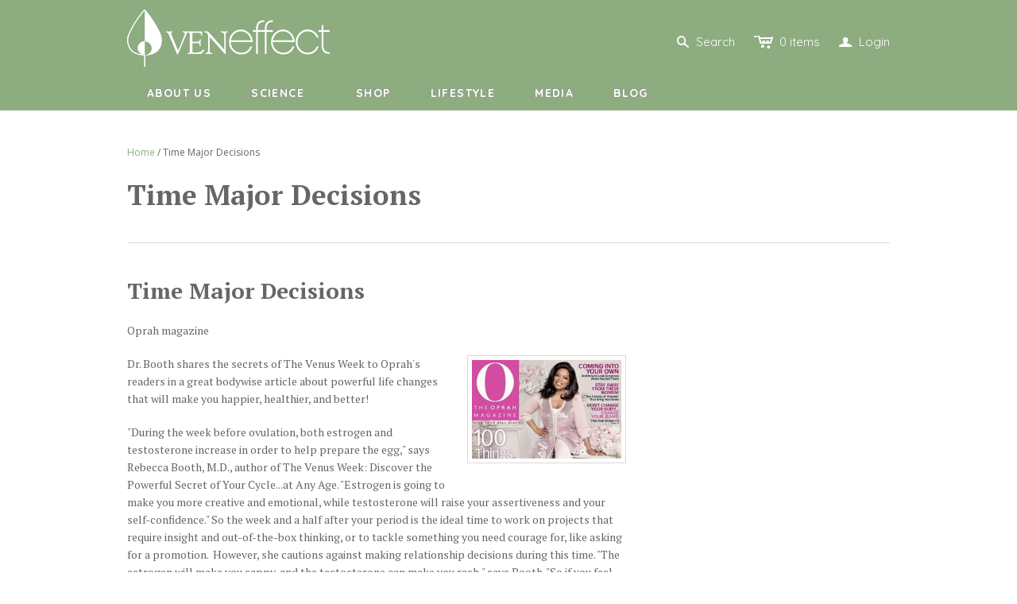

--- FILE ---
content_type: text/css
request_url: https://www.veneffect.com/cdn/shop/t/19/assets/custom.css?v=131684080961389870811700102528
body_size: 7483
content:
.content-area{
	max-width: 990px;
}

/*header*/

.header-top{
	background-color: #8dac80;
}

.main-header-wrap .main-header .store-title{
	padding: 12px 0 11px;
}

.main-header-wrap .main-header .tools > a, .main-header-wrap .main-header .tools > div{
	color: white;
	font: 400 15px/22px 'Quicksand', helvetica;
}

.main-header-wrap .main-header .tools > a:hover, .main-header-wrap .main-header .tools > div:hover{
	color: white;
}

.main-header-wrap .main-header .tools > a:hover label, .main-header-wrap .main-header .tools > div:hover label{
	border-bottom: 1px solid white;
}

.main-header-wrap .main-header .tools .search .icon{
	top: 10px;
}

.main-header-wrap .main-header .tools .mini-cart-wrap .icon{
	top: 7px;
}

.main-header-wrap .main-header .tools .account-options .icon{
	top: 10px;
}


.main-header nav{
	border: 0;
}

.main-header nav.full .nav-item > .label{
	padding: 8px 25px;
	font: bold 14px/28px "Quicksand",helvetica;
	color: #fff;
	text-shadow: -1px -1px 2px rgba(150, 150, 150, 1);
	text-transform:uppercase;
}

.main-header nav.full .nav-item > .label:before{
	top: 8px;
	bottom: 8px;
}

.main-header nav.full .nav-item .dropdown-wrap .dropdown-item a {
		font: bold 14px/25px "Quicksand",helvetica;
	color: #8dac80;padding:5px 16px}

.main-header nav.full .nav-item .dropdown-wrap .dropdown-item a .label, .main-header nav.full .nav-item .dropdown-wrap .dropdown-item a .icon
{color: #8dac80; background-color:#fff;}

.custom-menu-logo {float: right;border: 1px solid #ebebeb; padding:5px;
    height: 137px;
    width: 143px;}

.custom-menu-logo img { display:block; width:100%; height:100%; }

nav.compact .nav-item.active{
	background-color: #8dac80;
}

.mobile-dropdown .list.primary{
	background-color: #8dac80;
	border-top:2px solid #ffffff;
	padding: 0;
}

.mobile-dropdown .list.primary > .first{
	padding-top: 0;
}

.mobile-dropdown .list .list-item:hover{
	background-color: #b4cd95;
}

.mobile-dropdown .list .list-item a{
	font-weight: bold;
	opacity: 1
}



/*content*/
.template-list-collections .content{
	margin-bottom: 42px;
}  



/*footer*/

.footer-bottom{
  background-color: #eff0ee;
}
  
  .footer-middle{
    background-color: #8dac80;
  }

.main-footer .footer-middle {
    margin: 12px auto;
    padding: 6px 0 6px;

.main-footer .connect{
	border-top: 1px solid #a7a7a7;
	border-bottom: 1px solid #a7a7a7;
}

.main-footer .connect > li{
	border-left: 1px solid #a7a7a7;
}

.main-footer .connect .title{
	color: #666666;
	font: 700 17px/1 'Quicksand', helvetica;
}

.main-footer .connect .contact .phone, .main-footer .connect .contact .email{
	color: #373737;
	font: 14px/20px arial, sans-serif;
}

.main-footer .connect .contact .phone a, .main-footer .connect .contact .email a{
	color: #373737;
}

.main-footer .connect .social .social-link a{
	color: #8dac80;
}

.main-footer .connect .social .social-link a:hover{
	color: #b4cd95;
	opacity: .7
}

.main-footer .connect .newsletter .submit{
	background-color: white;
	border: 2px solid #f2635d;

	color: #f2635d;
	font: 12px 'Quicksand', helvetica;
}

.main-footer .connect .newsletter .submit:hover{
	background-color: #f2635d;
	color: white;
}




.main-footer .sub-footer{
	margin: 36px auto 0;

	padding: 12px 0 32px;
}

.main-footer .sub-footer:before, .main-footer .sub-footer:after{
	content: '';

	display: table;
}

.main-footer .sub-footer:after{
	clear: both;
}

.main-footer .sub-footer nav{
	float: left;
	margin-top: 0;
	padding: 0;

	text-align: left;
}

.main-footer .sub-footer nav li{
	margin: 0;
	padding: 0 10px;
	border-left: 1px solid #373737;
}

.main-footer .sub-footer nav li:first-child{
	border-left: 0 none;
}

.main-footer .sub-footer nav li, .main-footer .sub-footer nav a{
	color: #373737;
	font: 400 15px/1 arial, helvetica;
}

.main-footer .sub-footer nav a:hover{
	color: #8dac80;
	border-bottom: 1px solid #8dac80;
}

.main-footer .sub-footer .social{
	float: right;
}

.main-footer .sub-footer .social li{
	width: 15px;
	height: 15px;
	margin: 0 8px;
	position: relative;
	border-radius: 4px;
	display: -moz-inline-stack;
	display: inline-block;



	vertical-align: middle;
	zoom: 1;
}

.main-footer .sub-footer .social a{
	font-family: 'icons';
	-webkit-font-smoothing: antialiased;
	line-height: 0px;
	font-size: 28px;
	position: absolute;
	top: 6px;
	right: 0;
	left: 0;
	bottom: 0;
	color: #8dac80;
}

.main-footer .sub-footer .social a:hover{
	opacity: .7
}

/*featured products*/

.template-index .featured-products{
	margin: 42px 0 40px;
	padding-bottom: 0;
}

.template-index .featured-products.first .section-title{
	display: none;
}

.product-list{
	margin-left: -43px;
	padding: 0 !important;
  font-size: 0;
}

.product{
	width: 33.333333333%;
	padding-left: 43px;
}

h3.brand{
	display: none;
}

.product .title, .quick-shop-content .title, #product-area .title, .mobile-product-title .title, .product .price, .quick-shop-content .price, #product-area .price, .mobile-product-title .price{
	margin: 0;
}

.product .title, .quick-shop-content .title {
	background-color: #8dac80;
	color: #fff;
    overflow: hidden;
    padding: 0 4px;
 text-align: center;
    text-overflow: ellipsis;
    white-space: nowrap;
font-family: "Quicksand",sans-serif;
}

.product .title a, .quick-shop-content .title a, #product-area .title a, .mobile-product-title .title a{
	color: white;
	
	font: 13px/28px 'Quicksand', sans-serif;
	letter-spacing: -0.075em;
  <!-- text-transform: uppercase; -->
}

.product .title a:hover, .quick-shop-content .title a:hover, #product-area .title a:hover, .mobile-product-title .title a:hover{
	color: white;
	border-bottom: 1px solid white;
}

.product .price{
	font: 15px/28px 'Quicksand', sans-serif;
	color: #515151;
	text-align: center;
	letter-spacing: 0;

	display: block;
	background-color: #f2f2f2;
}

[id*="firming-phyto-lift-serum"] #product-area .price, [id*="firming-phyto-lift-serum"] .mobile-product-title .price {
	color: #666674 
}

#product-area .details .options {
	padding: 0;
}
#product-area h2.type {
	color: #8fb163;
  	font: 14px/16px 'Quicksand', sans-serif;
  	font-weight: bold;
  	text-transform: uppercase;
 	margin-top: 5px;
} 
#product-area .price, #product-area .price, #product-area .mobile-product-title .price span{
	font: 22px/28px 'Quicksand', sans-serif !important;
	color: #666674;
	text-align: left;
	letter-spacing: -1px;
}
#product-area .price span.money { font-weight: bold; } 
#product-area .selector-wrapper.quantity label {
	font: 15px/28px 'Quicksand', sans-serif;
  	font-weight: bold;
  	letter-spacing: -1px;
}
#product-area .details .options .selector-wrapper .submit { margin-top: 5px; } 
.action-button {
	border-radius: 0;
	text-transform: uppercase;
	font: 18px/28px 'Quicksand', sans-serif;
	font-weight: bold;
	color: #fff;
	background: #aac686;
	padding: 5px 25px;
	letter-spacing: -1px;
}
.action-button:hover {
	background: #91a972; 
}

#product-area .video-container {
	
	margin-top: 24px;
    padding-right: 15px;
}
        
.details .limited {
  font-size: 14px;
  margin: 8px 0;
}

/*home blog section*/
.template-index .blog{
	padding-bottom: 0;
}

.template-index .section-title{
	display: none;
}

.template-index .promo{
	width: 38.8%;/*388/1000*/
	float: left;
	min-height: 346px;
	background: url(//www.veneffect.com/cdn/shop/t/19/assets/promo-bg.jpg?v=8488779784607253111636065651) 0 0 no-repeat;
	padding-top: 32px;
	padding-right: 1.5034364%;/*36/388*/
	text-align: right;
}

.template-index .promo .title{
	display: inline-block;
	font: 41px/45px 'Quicksand', sans-serif;
	color: white;
	text-transform: uppercase;
	letter-spacing: -0.07em;
	margin-bottom: 32px;
  	text-align: center;
 	padding-left: 80px;
}

.template-index .promo .title strong{
	font-size: 45px;
	font-weight: bold;
}

.template-index .promo p{
	font: 15px/20px 'Quicksand', sans-serif;
	color: white;
	letter-spacing: -0.03em;

	max-width: 43%;
	margin: 0 0 24px auto;
}

.template-index .promo .more{
	display: inline-block;
	color: white;
	font: 700 14px/28px 'Quicksand', sans-serif;
	text-align: center;
	text-transform: uppercase;
	padding: 0 0 0 18px;
}

.template-index .articles{
	margin-left: 0;
	float: right;
	width: 57.3%;/*573/1000*/
	padding: 19px 0;
	border: 1px solid #dddddd;
	border-left: 0;
	border-right: 0;
  
}

.template-index .article{
	width: 100%;
	padding-left: 0;
	margin-top: 20px;
	height:146px;
	overflow:hidden;
}

.template-index .article:first-child{
	margin-top: 0;
}

.template-index .article .image-wrap{
	width: 47.294939%;/*271/573*/
	float: left;
}

.template-index .article .meta{
	width: 51.657941%;/*296/573*/
	float: right;
	padding-top: 0px;
	position: relative;

	text-align: center;
}

.template-index .article .meta:before{
	content: '';

	position: absolute;
	width: 77.027027%;/*228/296*/
	padding-top: 1px;
	top: -10px;
	left: 50%;
	margin-left: -38.513514%;

	background-color: #dddddd;
}

.template-index .article:first-child .meta:before{
	content: none;
}

.template-index .article .meta *{
	margin: 0;
}


.template-index .article .title{
	font: 700 15px/22px 'Lato', sans-serif;
	color: #92b665;
	display: inline-block;
}

.template-index .article .title:hover{
	color: #92b665;		
	border-bottom: 1px solid #92b665;
}

.template-index .article .meta .title:hover{
	border-bottom: none;
}

.template-index .home-blog-description { font: 400 13px/22px "arial",sans-serif;
    margin-top: 6px; padding: 0 10px;}

.template-index .article .meta p{
	font: 400 13px/18px 'Quicksand', sans-serif;
	color: #666666;
	margin-top: 12px;
}

.template-index .article .more{
	font: 400 13px/22px 'Quicksand', sans-serif;
	color: #f2635d;
	text-transform: uppercase;
	margin-top: 6px;
}

.template-index .article .more:hover{
	border-bottom: 1px solid #f2635d;
}


/*available here*/
.available-here{
	width: 100%;
  	position: relative;
  	margin: 16px 0;
}

/*.available-here div { width: 2200px; }*/
.available-here span { 
  	position: absolute;
  	top: 40%;
  	right: -16px;
  	width: 16px; height: 30px; 
  	cursor: pointer;
  	background: url(//www.veneffect.com/cdn/shop/t/19/assets/available-slide-right.png?v=52206311334926296101636065332);
}
.available-here span.available-here-slide-left {
  	right: auto;
  	left: -16px;
  	background: url(//www.veneffect.com/cdn/shop/t/19/assets/available-slide-left.png?v=46292476647443897291636065331);
}

.available-here .slider-wrapper{
	overflow: hidden;
}

.available-here img{
	display: block;
	max-width: 100%;
  	width: 33%;
	height: auto;
  	float: left;
}



.page-title{
	display: none;
}


.breadcrumb-navigation{
	font: 12px/28px arial, sans-serif;

	max-width: 960px !important;
	<!-- border-top: 1px solid #c4c4c4; -->
	border-bottom: 1px solid #dddddd;
	padding: 10px 0 !important;
  	text-transform: capitalize;
}

.breadcrumb-navigation a, .breadcrumb-navigation .sep{
	color: #404040;
}

.breadcrumb-navigation a:hover{
	color: #f0675f
}

.breadcrumb-navigation span{
	color: #f0675f
}

.template-collection .breadcrumb-navigation{
	margin-bottom: 0px;
}


/*custom content and sidebar*/
.lifestyle .text-content {
	width: 78.5714%;
}

.lifestyle .sidebar {
	width: 21.4286%;
  	
}





#lifestyle .lifestyle .sidebar {padding-top: 18px;}

/*collections*/
.collection-intro{
	border-bottom: 1px solid #dddddd;
	margin-bottom: 32px;
}

.collection-intro:before, .collection-intro:after{
	content: '';

	display: table;
}

.collection-intro:after{
	clear: both;
}

.collection-intro .image-wrap{
	float: left;
	width: 21.8%;
}

.reminder-banner{
  	clear: both;
	display: block;
  	margin: 0 auto;
}

.template-product .reminder-banner {
	max-width: 80%;
}

.image-wrap img, .reminder-banner img{
	max-width: 100%;
	height: auto;
	width: auto !important;
	display: block;
  	margin: 0 auto;
}

.slideshow .image-wrap img {width: 40% !important; margin-left:10%;}

/*.template-index .slideshow .slide.first img {padding-top: 0;
    width: 38% !important;
    margin-left: 3%;}*/
.template-index .slideshow .slide.nth-child(1) img {width: auto !important;}
	
	
.collection-intro .description{
	float: right;
	width: 78.2%;
	border: 0;
	padding-top: 50px;
	padding-left:3%;
}

.collection-intro .reminder-banner {
	margin-bottom: 12px;
}

.venus{
	margin-top: 20px;
}

.venus .description{
	padding-top: 70px;
}

.template-collection .venus{
	margin-top: 0;
}

.collection-intro .description h3{
	font: 400 36px/1 'Quicksand', sans-serif;
	color: #262626;
}

.collection-intro .description p{
	font: 13px/20px arial, sans-serif;
	color: #666666;
	margin: 20px 0 0;
}

.template-list-collections .product-list li{
	margin-top: 32px;
}  

.template-list-collections .product-list li:nth-child(-n+3){
	margin-top: 0;
}

.ajaxified-cart-feedback a { color: #ef645d}

.mini-cart .options a {padding: 2px 0;}

.template-product #product-area {
 	padding-bottom: 0; 
}

.template-product .reminder-banner {
	margin-bottom: -12px;
}


@media screen and (max-width: 720px){
	.template-collection  .main-header-wrap{
		margin-bottom: 32px;
	}
}

@media (max-width: 980px){
	.collection-intro .image-wrap, .collection-intro .description{
		width: 100%;
		float: none;
	}

	.collection-intro .image-wrap img{
		margin: 0 auto;
	}

	.collection-intro .description{
		padding: 0 0 20px;
		margin-top: 4px;
	}

	.template-index .articles, .template-index .promo{
		margin: 0 auto;
		float: none;
	}

	.template-index .articles{
		margin-top: 24px;
	}


	.main-footer .sub-footer nav, .main-footer .sub-footer .social{
		float: none;
		text-align: center;
	}

	.main-footer .sub-footer nav{
		margin-bottom: 20px;
	}
    .template-index .articles{
		min-width: 573px;
	}
   
}

@media (max-width: 980px) and (min-width: 480px){

	.template-index .promo{
		min-width: 388px
	}

	/*.template-index .slideshow .slide.first h3	
{font-size: 16px;
}*/
}
@media (max-width: 719px){
	.main-footer .connect > li{
		border-left: 0;
	}
    .template-index .articles{
		min-width: inherit;
	}
}

@media (max-width: 480px){
	.template-index .article .meta:before{
		content: none;
	}

	.template-index .articles, .template-index .promo{
		width: 100%;
	}

	.template-index .promo{
		max-width: 388px
	}

	.template-index .article .image-wrap, .template-index .article .meta{
		width: 100%;
		float: none;
	}

	.template-index .article .meta{
		padding-top: 8px;
	}

	.template-index .article .image-wrap{
		
		-webkit-box-shadow: none;
		box-shadow: none;
	}

	.template-index .article .image-wrap img{
		margin: 0 auto;
	}
}

/* product area customization styles */
#product-area .pager{
	width: auto
}
#product-area .showcase .notes {
	position: relative;
    z-index: 20;
  	float: left;
  	margin: 0 16px 0 0;
}

#product-area .showcase .notes:last-child {
  margin: 0;
}

#product-area .showcase .notes .video .icon {
	background: url(//www.veneffect.com/cdn/shop/t/19/assets/videoicon-grey.png?v=62014545471076367291636065682) 0 0 no-repeat;
  background-size: 100%;

	top: -3px;
}

#product-area .showcase .notes a { margin: 0 !important; } 
#product-area .showcase .container { z-index: 19; }
#notes-container { position: absolute; bottom: 5px; left: 10px; z-index: 101; }

#product-area .pager .thumb {
	float: left;
	margin: 0 10px 0 0;
	padding: 0px;
	width: 100px;
	height:118px;
}

#product-area .pager .thumb img {max-width:100%; max-height:100%;}
#product-area .ajaxified-cart-feedback.success {
	color: #aac686
}

#product-area #showcase { float: left; width: 50%; } 
@media (max-width: 719px) { #product-area #showcase { width: 100%; } }
.quick-shop-content .title, #product-area .title, .mobile-product-title .title {
	background: transparent;
  	color: #666674;
 	text-align: left;
	font: 28px/28px 'Quicksand', sans-serif !important;
  	font-weight: 100;
  	letter-spacing: -1px;
  	<!-- text-transform: uppercase; -->
}

#product-area #description-divider { 
  height: 1px; 
  background: #e5e5e5;
  margin-bottom: 20px;
}

#product-area .description-module {
	display: none;
  	background: #fff;
  	border: 1px solid #e5e5e5;
  	padding: 15px;
  	font: 13px/16px arial, sans-serif;
 	color: #666;
    position: relative;
    height: 192px;
  	overflow: auto;
}

#product-area .no-scroller .description-module {
	height: auto
}


#product-area .description-module.active { display: block; }
#description-module-navigation {
 	position: relative;
  	margin-bottom: -1px;
	border-left: 1px solid #e5e5e5; 
  	z-index: 21;
 	overflow: hidden; 
}
#description-module-navigation li {
 	float: left;
  	display: block;
  	padding: 7px 15px 5px;
	border-top: 1px solid #e5e5e5;
	border-bottom: 1px solid #e5e5e5;
	border-right: 1px solid #e5e5e5;
  	text-transform: uppercase;
	color: #666;
  	font: 14px 'Quicksand', arial, sans-serif;

  	font-weight: bold;
  	cursor: pointer;
}
#description-module-navigation li.active { cursor: default; border-bottom: 1px solid #fff; color: #9bbb71; }
.description-module ul { margin: 10px 0; }
.description-module ul li { list-style-type: circle; margin: 0 0 0 20px; } 
#shopify-product-reviews { margin: 0 !important; }
#shopify-product-reviews .spr-container { border: 0; }


/* related products styles */
.related-products { overflow: hidden; }
.related-products .product-list { margin-left: 0; }
.related-products .product-list li {
	float: left;
 	padding: 0;
  	width: 22% !important;
 	margin: 0 1.5%;
}
@media (max-width: 719px) {
	.related-products .product-list li {
  		width: 100% !important;
  		margin: 0 0 30px;
	}
	.related-products .product-list li h2.title {
  		margin: 10px 0 5px;
	}
} 

.related-products .product-list li h2.title {
	font: 25px 'Quicksand', sans-serif;
  	line-height: 16px !important;
  	text-align: center;
  	margin: 10px 0 20px;
 	 background-color: #b4cd95;
	margin: 0;
    padding: 1px 0 10px;
  min-height: 47px;
}
.related-products .product-list li h2.title a { 
  line-height: 10px;
  font-weight: 400;
  color: #fff;
}
.related-products .product-list li p.price {
	text-align: center;
	font: 14px 'Quicksand', sans-serif;
	font-weight: 400;
  	background: transparent;
    background-color: #f2f2f2;
    color: #515151;
    display: block;
  padding: 3px 0px;
}





/*template page*/

.template-page .content-area-header-description {
  	width: 700px;
	height: 100px;
  	padding: 20px 0;
}

.template-page .text-content-wrap, 
.template-contact .text-content-wrap{
	
	border: 1px solid #dadada;

	margin: 24px 0;
	padding: 24px 0 42px 30px;
}

#lifestyle .lifestyle { padding:24px  0 42px 30px; }

.template-page .text-content, 
.template-contact .text-content { 
	float: right;	
	padding-right: 30px;
	padding-left: 0;

	font: 13px/20px arial, sans-serif;
	color: #666666;

}

.template-page .text-content h1, .template-page .text-content h2, .template-page .text-content h3{
	font-family: 'Arial', sans-serif;
}

.full.text-content{
	float: none;
	width: 100%;
  	padding: 0;
}

.full.text-content ul{
	list-style: disc inside
}

#faqs .full.text-content ul{
	list-style:none;
}

.full.text-content ul + h3{
	margin-top: 1em;
}

.text-content img{
	margin-bottom: 30px;
	display: block;
	height:auto;
}

.text-content h3{
	margin-top: 20px;
	margin-bottom: 10px;
	
	font-size: 14px;
	line-height: 20px;
	color: #373737
}

.text-content p{
	color: #6f6f6f;
	font: 14px/20px 'Arial', sans-serif;
	
	margin: 0;
	margin-top: 24px;
}

.text-content .lead{
	font-size: 14px
}

.text-content li{
	color: #6f6f6f;
	font: 14px/20px 'Arial', sans-serif;
}

.template-page .sidebar {
	float: left;
	padding-left: 0;  
}
.template-contact .sidebar{
	float: left;
	padding-right: 8.5714%;
	padding-left: 0;
}

.template-page .sidebar ul, 
.template-contact .sidebar ul{
	list-style: none inside;
	padding: 0;
}

.template-page .sidebar a, 
.template-page .sidebar span, 
.template-contact .sidebar a, 
.template-contact .sidebar span {
	display: block;
	font:  14px/22px pt serif;
	
	color: hsl(87, 36%, 69%);
}

.template-page .sidebar a:hover, 
.template-contact .sidebar a:hover{
	
  color:hsl(0, 0%, 40%);
}

.template-page .sidebar span,
.template-contact .sidebar span{
	color: hsl(87, 36%, 69%);
}

.text-content-wrap h2 span { color: #666666 !important;}

.template-page .sidebar ul ul{
	padding-left: 15px
}

/*search*/
.template-search .results-label{
	font-family: 'Quicksand', sans-serif;
}

.template-search .result.item-product .details .brand{
	display: none;
}

.template-search .result.item-product .details .title a{
	text-transform: uppercase;
	font: 13px/20px 'Quicksand', sans-serif;
	letter-spacing: -0.075em;
}

.template-search .result.item-product .details .title a:hover{
	border-bottom: 1px solid #f64c3f;
}

.template-search .result.item-product .details .price{
	font: 15px/24px 'Quicksand', sans-serif;
	color: #515151;
	letter-spacing: 0;
	margin-top: 2px;
}




/*article*/
.template-article .article, .template-blog .article{
	font-family: arial, sans-serif;	
}

.template-article .articles .article .title h1, .template-article .article h2, .template-article .article h3, .template-blog .articles .article .title h1, .template-blog .articles .article .title h1 a, .template-blog .article h2, .template-blog .article h3{
	font-family: 'Arial', sans-serif;
  color:#666666 ;
}

.article-content .title h1 a {font-weight:400}
/*faqs*/

ul.faqs{
  list-style: none inside;
  padding: 0;
  
}

.faqs li{
	margin-top: 28px
}

.faqs li:first-child{
	margin-top: 0
}

.faqs p{
	margin-top: 4px
}

.faqs p:first-child{
	font-weight: bold;
  	margin-top: 0
}

img.float{
  float: left;
  margin-bottom: 10px;
  margin-right: 14px;
}

h3.clearfix{
	clear: both
}

.cf:before, .cf:after{
  content: '';
  display: table;
}

.cf:after{
  clear:both
}

.cf p{
  float: left;
  width: 60%;
}

.cf p:first-child{
  margin-top: 0
}

.cf .image-wrapper{
  float: right;
  width: 40%

}

.cf .image-wrapper img{
  margin: 0 auto;
}

.cf.regular p{
  width: 75%;
}

.cf.regular .image-wrapper{
  width: 25%;
}

@media screen and (max-width: 568px){
  .cf p, .cf .image-wrapper{
    float: none;
    width: 100%
  }

}

.rte p a{
  font-weight: bold;
  color: #84b563;
}

.current_year dl dt { margin-left:15px;}
.current_year dl dd { margin: 0 0 0 15px;}

/* the founders custom styles */
body#the-founders .text-content, body#the-venus-effect .text-content {
  width: 76%;
}
body#the-founders .sidebar, body#the-venus-effect .sidebar {
  width: 24%; 
}
body#the-founders .sidebar ul li:first-child ul, body#the-venus-effect .sidebar ul li:first-child ul { display: none; } 
body#the-founders .sidebar li:nth-child(2),
body#the-founders .sidebar li:nth-child(4),
body#the-venus-effect .sidebar ul li:nth-child(2),
body#the-venus-effect .sidebar ul li:nth-child(4){
  margin-left: 20px;
  margin-top: -10px;
}


/*in the media*/

.full div.event-wrap{
	float: none;
  display:block;
  margin: 0 auto;
}

footer.main-footer { clear:both;}

#customer-registration { float:left; width:40%; margin-left:100px;}
#customer-registration h2 { color: #666674;font: normal 24px/28px "Quicksand",sans-serif}
#customer-registration p { color: #666666; font-size:14px;}
#customer-registration .registerb-tn {margin-top: 30px;}
#customer-registration .registerb-tn p {background:  #aac686; font: bold 18px/28px "Quicksand",sans-serif;
letter-spacing: -1px;text-transform: uppercase;border-radius: 0;width:110px;}
#customer-registration .registerb-tn a {  color: #fff;
    cursor: pointer;
    display: block;
    height: 47px;
    line-height: 47px;
    padding: 0 14px;}

@media (max-width: 719px) {
#customer-registration { float:none; clear:both; width:100%; margin-left:0px;}
#customer-registration .registerb-tn {margin-top: 30px;}
#customer-registration .registerb-tn p {width:100%;}

body#the-venus-effect .text-content, body#the-founders .text-content, .template-page .text-content, .template-contact .text-content { width: 100%; float: none; padding-right: 30px; }
 body#the-venus-effect .sidebar, body#the-founders .sidebar, .template-page .sidebar, .template-contact .sidebar { float: none; width: 100%; margin-top: 40px; padding-top: 30px; padding-left: 0px; border-top: 1px solid  #dddddd ; }
}


.main-header-wrap .main-header .tools .logout-link .icon {top: 6px;}

.call-to-action .btn { padding:5px 25px !important; background-color: #aac686  !important; text-transform: uppercase  !important; font:bold 18px/28px "Quicksand",sans-serif !important;}
.call-to-action .btn:hover {background-color: #91a972  !important;}

.boxshadow .field--focus {box-shadow: 0 0 0 2px #aac686 !important;}
.template .main a {color: #8fb163 !important;}
.template .main a:hover, .template .main a:focus {color: #666666 !important;}

.step--current .section__header:before {border-color: #8fb163 !important;color: #8fb163 !important;}

.customer .account-form h2 { font:24px/28px "Quicksand",sans-serif !important;}
.customer .account-form .action-button, #customer-registration .registerb-tn p  {text-transform: none; text-align:center}
.template-contact .sidebar{width:60%}

#in-the-media .full.text-content div.event-wrap {width:100%;}
.full.text-content .body-info ul {list-style:none; list-style-image:none; margin:10px 0px 0px;}
.full.text-content .body-info ul li {list-style:none; list-style-image:none;}
.full.text-content .body-info .paginations {text-align:center;}
.full.text-content .body-info .paginations a {margin:0 3px;}
.full.text-content .body-info .paginations a.current,
.full.text-content .body-info .paginations a.current:hover {color:#666666;}
.full.text-content .body-info p.newsitem {width:100%;}

@media (max-width: 479px) {
	.full.text-content .body-info p.newsitem a {display:block; clear:both;}
	.full.text-content .body-info p.newsitem img {margin:0 auto 10px!important;}
}

.template-blog .sidebar .current_year .blog_links a{
  float:right!important;
  width:93%;
}
.template-blog .sidebar .module .blog_links  li{
  float:left;
  width:100%;
  display: none !important;
}


/* Landing pages */

.landing .product-section {
	margin-top: 72px
}

.landing .product-information {
  float: right;
  width: 60.416667%;
}

.landing .information-wrapper {
	border-top: 6px solid #b3ce9c;
  	border-bottom: 6px solid #b6b6b6;
  
  	padding: 24px 0 24px 12px;
 	 margin-bottom: 24px
}

.landing .product-information h1 {
  font-size: 18px;
  font-weight: normal;
  line-height: 20px;
  color: #84b563;
  text-transform: uppercase
    
}

.landing ul.simple {
	padding: 0;
  list-style: none inside;
  margin: 0
}

.landing .more {
  padding: 0;
  
  list-style: none inside;
  
  font-size: 0;
  text-align: right
}

.landing .more.left {
  text-align: left;
  margin-top: 12px
}

.landing .more li {
	display: inline-block;
  	margin-left: 20px	
}

.landing .left li:first-child {
  margin-left: 0;
}

.landing .more a {
	border-bottom: 1px solid #84b563;
  	color: #84b563;
  	font-weight: bold;
  	position: relative;
}

.landing .more a:hover {
	border-bottom-color: transparent
}

.landing .more a:before {
	content: '+';
  	
  	position: absolute;
  	right: 101%;
}

.landing .shop {
	position: relative
  
}

.landing .shop .price {

  margin: 0
}

.landing .shop .price * {
	display: block
}

.landing .shop .price strong {
	color: #505050
}

.landing .shop .price span {
	font-size: 36px;
  	line-height: 38px
}

.landing .shop .shop-now {
	position: absolute;
  	bottom: 0;
  	right: 0;
  	display: block;
  	font-size: 18px;
    line-height: 24px;
    padding: 10px 40px;
    color: #fff;
    background-color: #b2ce9b
}

.landing .shop .shop-now:hover {
 	background-color: #a0b98b
}

.landing .share-buttons {
  text-align: right
}

.landing .images-wrapper {
  	float: left;
  width: 36.458333%
}

.landing section .images-wrapper h3 {
  color: #666666;
}

.landing .product-image img {
	border: 1px solid #ebebeb
}


.landing ul.recommended {
	font-size: 0;
	text-align: left;
	padding:0;
    margin: 0;
  
  list-style: none inside;
}

.landing ul.recommended li {
	margin: 0;
  	display: inline-block;
  	border: 6px solid #e6e6e6;
  	border-left: 0 none;
}

.landing ul.recommended li:first-child {
    border-left: 6px solid #e6e6e6;
}

.landing ul.recommended img {
	margin: 0
}

.landing .text-content-wrap {
	border: 0 none;
  	padding: 0
}

.landing .text-content {
	padding: 0 !important
}

.landing .text-content section {
	margin-bottom: 54px
}

.landing .text-content-wrap .text-content .page-heading{
  	float: none;
  	overflow: hidden;

	margin-bottom: 20px;
}

.landing .text-content-wrap .text-content .page-heading span {
  letter-spacing: -0.0675em;
}

.landing .text-content p {
	margin-top: 12px
}

.landing .text-content h3 {
	font-size: 18px;
  line-height: 20px;
  font-weight: bold;
  text-transform: uppercase;
  color: #84b563;
  letter-spacing: -0.0675em;
  margin: 20px 0 12px;
}

.landing .center {
  text-align: center;
}


.landing .row {
	margin-top: 20px;
}

.landing .col {
  float: left;
  width: 30.416667%; /*292/960*/
  margin-left: 4.375%; /*42/960*/
  margin-bottom: 30px;
}

.landing .col:first-child {
  margin-left: 0 
}

.landing .col img {
  margin-bottom: 0
}

.landing .tips h3 {
  text-align: center;
  letter-spacing: 0;
  letter-spacing: -0.0125em;
}

.tips h3.left {
	text-align: left;
  	font-size: 20px;
  	letter-spacing: 0
  	
}

.popup-video iframe {
	max-width: 600px;
  	max-height: 337px
}

/*checkout page*/
.product-list .product__image { width:100px !important}
.product-list .product--has-image .product__info, .product-list .product--has-image .product__price { font-size:13px;}
.product-list .product__price { margin-right:0px;}
.order-summary .product-list .product { padding:10px 0;}
.product__info__name { margin-left:10px;}
.product__info__description { margin-left:10px; color:#8fc243;}


@media (max-width: 768px) {
  	.landing .product-section {
    	margin-top: 52px
    }
  
	.landing .product-information, .landing .images-wrapper {
    	float: none;
      	width: 100%
    }
  
  .landing .product-information {
  	margin-bottom: 36px
  }
  
  .landing .information-wrapper {
  	border: 0 none;
    padding: 0;
    margin-bottom: 36px
  }
/*  .template-index .slideshow .slide:nth-child(1) .content {
  top: 11%;
}*/
}


@media (max-width: 667px) {
	.landing img {
      float: none !important;
		margin: 0 auto 20px !important;
    }
  
  	.landing .images-wrapper img {
    	margin: 0 !important;
    }
  
    .landing .col {

      float: left;
      width: 47.5%; 
      margin-left: 5%; 
    }
  
  .landing .col:nth-child(3n+1){
  	margin-left: 0
  }
}
@media (max-width: 600px) {
	
.template-index .article { height:auto; }
.template-index .article .meta { clear:both; float:none;}
.template-index .article .image-wrap, .template-index .article .meta {
    width: 100%;
    float: none;}
	
}

@media (max-width: 480px) {
  
    .landing .col {
      float: none;
      width: 100%; 
      margin-left: 0; 
    }
  .template-index .article .image-wrap, .template-index .article .meta {width: 94%;}
  
}
.order-summary-recap{ display:none }


/*slider*/
.slideshow .image-wrap img {width: 40% !important; margin-left:10%;}
.template-index .slideshow{max-width: 1920px;margin: 0 auto;}
.template-index .slideshow:before{height: 0;}
.template-index .slide .jump-to-slide{max-width: none;width: 100%;height: auto;bottom: 23px;}
.template-index .slide .jump-to-slide li{width: 12px;height: 12px;background-color: #d0d0cf;margin: 0 4px;}

.template-index .slide .jump-to-slide li.active, .template-index .slide .jump-to-slide li:hover{background-color: #949494;}

.template-index .slide .prev .icon, .template-index .slide .next .icon{color: #d0d0cf;}

.template-index .slideshow .slide img {padding-top: 24px}

.template-index .slideshow .slide .tagline em {color: #87ac57;font-weight: bold;font-style: normal;text-transform: uppercase;}

/*.template-index .slide.first .content-outer-wrap {left: 36%;} */

/*.template-index .slideshow .slide.first h2 {color: #87ac57;font-weight: normal;font-style: normal;text-transform: none;font-size: 40px !important;line-height: 40px !important;font-family: "Quicksand",sans-serif;}

.template-index .slideshow .slide.first em{color: #5b5b5b; margin:0; padding:0; text-transform:none;cursor: default;font-family: "Quicksand",sans-serif;font-size: 40px;font-weight: 400;line-height: 43px;text-shadow: none;}
.template-index .slideshow .slide.first h3	{font-size: 18px;line-height: 23px;font-family: "Quicksand",sans-serif;font-weight: 400;color: #5b5b5b;margin-top: 20px;cursor: default;text-shadow: none;}*/

.template-index .slideshow .slide .tagline small {font-size: 20px;line-height: 32px;}

/*.template-index .slideshow .slide.first{ 
background:url(//www.veneffect.com/cdn/shop/t/19/assets/right-swirl.png?v=77159054924723125211636065655) right top no-repeat;*/
background-size: contain;
}
.slide .content.center.top p {
  font-family: "Quicksand",sans-serif;
  font-size: 14px;
  font-weight: 600;
}
/*.template-index .slideshow .slide.first .content {top: 20%;bottom: 20%;}
.template-index .slideshow .slide.first small { font-size:18px;}
.template-index .slide.first .content .call-to-action { margin-top:20px;}
.template-index .slideshow .slide:nth-child(1) .content {top: 25%;}
 .template-index .slideshow .slide:nth-child(1){background:url(//www.veneffect.com/cdn/shop/t/19/assets/right-swirl.png?v=77159054924723125211636065655) right top no-repeat;background-size: contain;}
.template-index .slideshow .first .title, .template-index .slideshow .slide.first .title {font-size: 62px;line-height: 72px;letter-spacing: -0.051em;}
.template-index .slideshow .first .tagline, .template-index .slideshow .slide.first .tagline {line-height: 32px;   font-size: 22px;letter-spacing: -0.075em;}
.template-index .slideshow .slide.first img {padding-top: 0;width: 38% !important;
margin-left: 3%;}*/
.template-index .slideshow .slide.nth-child(1) img {width: auto !important;}
.template-index .slideshow .slide:nth-child(1) {
background:url(//www.veneffect.com/cdn/shop/t/19/assets/left-swirl.png?v=1291822891913207011636065633) left top no-repeat;
background-size: contain;
}
.template-index .slideshow .slide:nth-child(1) img {margin-left: 60%;
padding: 0; right: 0;}
.template-index .slideshow .slide:nth-child(1) .content-outer-wrap.center.top {
  bottom: 0;  left: 10%;  max-width: 1030px;  position: absolute;  top: 20%;  width: 50%;}
.template-index .slideshow .slide:nth-child(1) .content {top: 16%;}
.template-index .slide:nth-child(1) .content .tagline { color:#454545}
.template-index .slide:nth-child(1) .content .tagline span { font-size:14px;width: 100%; display: block; margin-top:15px;}

.template-index .slideshow .slide:nth-child(2) {
background: url(//www.veneffect.com/cdn/shop/t/19/assets/stock-photo-woman.png?v=23737665061041120811636065672) left top no-repeat, url(//www.veneffect.com/cdn/shop/t/19/assets/right-swirl.png?v=77159054924723125211636065655) right top no-repeat;
	background-size: contain;
} 
.template-index .slide:nth-child(2) .content-inner-wrap {left: -3%;}

.template-index .slideshow .slide:nth-child(2) .content {top: 20%;bottom: 20%;}

 .template-index .slideshow .slide:nth-child(3){background:url(//www.veneffect.com/cdn/shop/t/19/assets/right-swirl.png?v=77159054924723125211636065655) right top no-repeat;background-size: contain;}
.template-index .slideshow .slide:nth-child(3n) .image-wrap img {margin-left: 5%;
}
 .template-index .slideshow .slide:nth-child(3) .content{top: 16%;}
 .template-index .slideshow .slide:nth-child(4) .content  {top: 16%;}

 #sc-cart-added {
	color: #fff;
    margin-bottom: 10px;
    background: #b4cd95;
    padding: 5px;
    text-align: center;
    font-weight: bold;
	font-family: 'Quicksand', sans-serif;
 }

 #sc-cart-added-mobile {
	display: inline-block;
    margin-left: 20px;
    color: #707070;
    font-weight: bold;
 }

 .sc-hide-desktop {
	 display: block;
 }


 @media (min-width: 980px) {
	.sc-hide-desktop {
		display: none;
	}
 }

@media (max-width: 650px) {
.template-index .slideshow.clearfix .slide {background: none}
}

@media (max-width: 980px){
.template-index .slideshow .slide:nth-child(1) .content-outer-wrap.center.top{top:0;}

}
@media (max-width: 980px) and (min-width: 480px){

.template-index .promo{min-width: 388px}

/*.template-index .slideshow .slide.first h3	{font-size: 16px;}
.template-index .slideshow .first .title, .template-index .slideshow .slide.first .title{font-size:30px;}*/
}

@media only screen and (max-width:1420px) {
.template-index .slideshow .slide:nth-child(1) img { width:40% !important;}
.template-index .slideshow .slide:nth-child(1) .content .tagline br { display:none;}
}

@media only screen and (min-width: 960px) and (max-width: 1279px) {
.slideshow .image-wrap img {margin-left: 5%;}
.template-index .slide .content-inner-wrap {width: 90%;}
.template-index .slide .content .title {font-size: 30px; line-height:37px;}
.template-index .slide .content .tagline {font-size: 16px; line-height:21px;}
.template-index .slide .content .call-to-action {font-size: 14px;line-height: 30px;margin-top: 20px;padding: 0 15px;}

/*.template-index .slide.first .content-outer-wrap {left: 40%;}
.template-index .slideshow .slide.first img {width: 34% !important;margin-left: 2%;}
.template-index .slideshow .slide:nth-child(1) .content {top: 20%;}
.template-index .slideshow .slide.first h2{font-size:35px !important;}*/
}
@media only screen and (min-width: 768px) and (max-width: 959px) {
.slideshow .image-wrap img {margin-left: 0;}
.template-index .slide .content-outer-wrap {left: 40%;width: 60%;}
.template-index .slide .content-inner-wrap {width: 100%;}
/*.template-index .slide:nth-child(1) .content-inner-wrap {width: 88%;}
*/.template-index .slide .content .title {font-size: 24px;line-height:31px;}
.template-index .slide .content .tagline {font-size: 14px;margin-top: 10px;line-height:19px;}
/*
.template-index .slideshow .slide.first {
background:url(//www.veneffect.com/cdn/shop/t/19/assets/right-swirl.png?v=77159054924723125211636065655) right top no-repeat;
background-size: contain;
}
.template-index .slide.first .content-outer-wrap {left: 44%; width:50%;}
.template-index .slideshow .slide.first img {width: 31% !important;margin-left: 2%;}
.template-index .slideshow .slide.first h2 {font-size: 24px !important;line-height: 27px !important;}
.template-index .slideshow .slide.first em{font-size: 32px;line-height: 38px;}
.template-index .slideshow .slide.first h3	{font-size: 16px;line-height: 19px;}
.template-index .slideshow .slide:nth-child(1) .content {top:10%;}
.template-index .slideshow .slide.first h3	
{ font-size: 14px; margin-top:10px;
}
.template-index .slide.first .content .call-to-action{margin-top:10px;}*/
.template-index .slideshow .slide:nth-child(1) .content-outer-wrap.center.top{width:42%;}
}
@media only screen and (max-width: 767px) {

.template-index .slide .content-outer-wrap {left: 40%;width: 60%; position: absolute;}
.template-index .slide .content-inner-wrap {width: 98%;}
.template-index .slideshow .slide .content-inner-wrap .content .title {font-size: 20px; white-space: inherit;line-height:25px;}
.template-index .slideshow .slide .content-inner-wrap .content .tagline, .template-index .slideshow .slide .content-inner-wrap .content .tagline * {font-size: 15px;margin-top: 10px; white-space: inherit;line-height:20px;}
.template-index .slide .content .call-to-action {font-size: 12px;line-height: 25px;margin-top: 10px;padding: 0 15px;}
.template-index .slide .prev, .template-index .slide .next {bottom: 5px;}
nav.compact .account-logout > a span { font-size:27px; margin-top:8px;}
.template-product .reminder-banner {max-width: 100%;margin-top: 20px}
/*  .template-index .slideshow .slide:nth-child(2) img { margin-left: 0;}*/

.template-index .slideshow .slide.first h3	{font-size: 16px;}
.template-index .slide:nth-child(1) .content .tagline span { font-size:11px; margin-top:0px;}
.template-index .slideshow .slide:nth-child(3n) .image-wrap img {margin-left: 0;}
}
@media only screen and (min-width: 651px) and (max-width: 767px) {
.template-index .slideshow .slide.first {background: none;}
.template-index .slide.first .content-outer-wrap {left:42%; width:61%}
/*.template-index .slideshow .slide.first img {width: 31% !important;margin-left: 2%;}
.template-index .slideshow .slide.first h2 {font-size: 20px !important;line-height: 23px !important;}
.template-index .slideshow .slide.first em{font-size: 24px;line-height: 30px;}
.template-index .slideshow .slide.first h3	{font-size: 15px;line-height: 18px;margin:0;}
.template-index .slideshow .slide.first .content-inner-wrap .content .tagline * {font-size: 26px;}
.template-index .slideshow .slide:nth-child(1) .content {    padding: 10px 15px;}
.template-index .slide:nth-child(1) .content .call-to-action {margin-top: 5px;}
.template-index .slide:nth-child(1) .content.center.top > p {margin: 0;}
*/.template-index .slide.first .content .call-to-action { margin-top: 10px;}

.template-index .slideshow .slide:nth-child(1) img { width:40% !important;}
}

@media only screen and (max-width: 650px) {
  
  .slideshow .image-wrap img {margin-left: 0;}
.template-index .slide .content-outer-wrap { display:block; position:relative; left:0; width:100%;}
.template-index .slideshow {background:none;}
.slideshow .image-wrap img {width: 100% !important;}

.template-index .slide.first .content-outer-wrap { left:0;}
/*.template-index .slideshow .slide.first .content-inner-wrap .content .tagline * {font-size: 26px;}
.template-index .slideshow .slide.first img {width: 70% !important;margin-left: 15%;}
.template-index .slideshow .slide.first h2 {font-size: 20px !important;line-height: 23px !important;}
.template-index .slideshow .slide.first em{font-size: 24px;line-height: 30px;}
.template-index .slideshow .slide.first h3	{font-size: 15px;line-height: 18px;}
.template-index .slide.first .jump-to-slide {bottom: -23px;}*/

.template-index .slideshow .slide:nth-child(1) img {width: 95% !important; margin-left:5%;}
.template-index .slide:nth-child(1) .content .title br { display:none;}
.template-index .slideshow .slide:nth-child(1) .content-outer-wrap.center.top {clear: both;position: inherit;width: 95%;margin: 0 2.5%;}
.template-index .slide:nth-child(1) .content-inner-wrap {width: 75%;}
.available-here span {right: -13px;}
.available-here span.available-here-slide-left {left: -14px;}

}

	

--- FILE ---
content_type: text/javascript
request_url: https://www.veneffect.com/cdn/shop/t/19/assets/sca.freegifts.data.js?v=183529222157145594171636065657
body_size: 5238
content:
eval(function(p,a,c,k,e,d){e=function(c){return(c<a?'':e(parseInt(c/a)))+((c=c%a)>35?String.fromCharCode(c+29):c.toString(36))};if(!''.replace(/^/,String)){while(c--){d[e(c)]=k[c]||e(c)}k=[function(e){return d[e]}];e=function(){return'\\w+'};c=1};while(c--){if(k[c]){p=p.replace(new RegExp('\\b'+e(c)+'\\b','g'),k[c])}}return p}('E.2U=7;E.2V={"2W":[1P,1l,17],"2T":{"1E":"2S-2O-2P","1y":"2Q-2R-2X-A","19":"2Y-34-35-1A","1j":"A-36-1k-33-32-1o-1O-2Z-30-31-2N-2M-2y-Z-2z-2A-m-d"},"2x":[{"e":"15 2w 2s 1A ","H":2t,"G":2u,"J":"","w":"","1c":"","1r":"","13":"","1a":"","18":"8","1b":"8","16":"8","11":"","1g":"","1B":"","1L":7,"2v":"","c":[{"c":1E,"f":2B}],"k":[{"c":1y,"j":"l:\\/\\/o.u.p\\/s\\/K\\/1\\/q\\/r\\/I\\/2C-2J.1e?v=2K","U":"1v 1G  1F - a","f":2L,"B":"1v 1G 1F a (9% 2I)","W":0,"Q":0,"T":0,"S":1P,"2H":2D,"2E":2F}],"R":7,"L":1,"N":"9.O","V":"","1s":[],"1H":[],"1N":[],"z":[],"2G":1,"X":1,"Y":6,"1d":6,"37":7,"38":6,"1K":"","3B":6,"3C":"","3D":"3A","3z":"3v","3w":"","y":1,"C":"3x"},{"e":"3y x a 3E ","H":3F,"G":3L,"J":"","w":"","k":[{"c":19,"j":"l:\\/\\/o.u.p\\/s\\/K\\/1\\/q\\/r\\/I\\/a-3M.1C?v=3N","U":"3K x 1m 3J-1","f":3G,"B":"x 1m (14)","W":0,"Q":0,"S":1l,"T":0}],"R":6,"L":1,"N":"9.O","V":"","X":0,"Y":6,"1f":9,"1i":1h,"1n":"8","1p":1,"1q":9,"1M":6,"1J":6,"y":1,"z":[],"C":"1Q"},{"e":"12 3H","H":3I,"G":3u,"J":"","w":"","k":[{"c":1j,"j":"l:\\/\\/o.u.p\\/s\\/K\\/1\\/q\\/r\\/I\\/3t-3f-3g-2r-3e-3d-39.1e?v=3a","U":"3b: 3c 1k 3i 3j 1o 3q 3r\\3s 3p 3o (3k 3l) Z 3m 3n M.D.","f":3O,"B":"20 22 (14)","W":0,"Q":0,"T":0,"S":17}],"R":6,"L":1,"N":"9.O","V":"","X":1,"Y":6,"1d":6,"1f":9,"1i":1h,"1n":"8","1p":"","1q":"","1c":"","1r":"","13":"","1a":"","18":"8","1b":"8","16":"8","11":"","1g":"","1B":"","1L":6,"1M":6,"1K":"","1J":6,"1s":[],"1H":[],"1N":[],"z":[],"y":5,"C":"1Q"}]};E.2d={"2e":"<2f e=\\"2c-2b-1D-\\" P=\\"28\\" 29=\\"2a:1D\\/1C;27,2g+\\/2h\\/2n+2o+2p\\/2m\\/2l+2i\\/2j+0\\/2k\\/2q\\/23\\/1U\\/1Y\\/1X+1V+1W\\/+1T+1S+1R\\/26\\/24+25+1Z+21\\/3h\\/4k\\/5X\\/5Y+5Z\\/3P+60+5W+5V\\/\\/5R\\/5Q\\/5S+5T+5U++61\\/62\\/69+6a+6b+6c\\/68+67\\/63\\/+64+65\\/66\\/5P++5O+5y+5z+5A\\/5B\\/5x++5w+5s\\/5r\\/5t+5u\\/5v+5C+5D++5K+5L\\/5M+5N+5J+6e+5E\\/5F+5G\\/5H+6d\\/6k\\/6Q+6S\\/6N+6O+6H\\/6I\\/6J\\/6K+6L\\/6F\\/6G+6U+6V\\/6W+6T+6P+F\\/6R\\/6M+6D\\/6m\\/6n+6o\\/6p+6l+6E\\/6g+6f+6h+6i\\/6j+6q\\/6r+\\/6z\\/6A+6B\\/6C\\/6y+6x+6t\\/6u\\/6v\\/6w+5I+5p+4m\\/4n\\/4o+4p+4l\\/+5q\\/4g+4f+4h\\/4i\\/4j+4q\\/4r\\/4y\\/6s+n+n\\/4z+4A\\/4B+4x\\/4w\\/4s\\"\\/>","4t":"4u-b","4v":6,"4e":4d,"3X":6,"3Y":6,"3Z":6,"40":6,"3W":6,"3V":6,"3R":6,"3Q":6,"3S":6,"3T":6,"3U":7,"41":7,"42":7,"49":6,"4a":6,"4b":6,"4c":"48","47":"","43":"","44":"12 a","45":"46 4C 4D","59":"1I a","5a":"5b","5c":"1I 1O 58 A(s)","57":"53\'t 54 55 56 5d 5e 10 5l","1x":"1x","1w":"1w","5m":"$ {{5n}}","5o":"","5k":"5j-5f","5g":"5h","5i":"52","51":{"4L":4,"4M":[4N,4],"4O":[4K,3],"4J":[4F,2],"4E":6,"4G":[4H,1],"4I":4P,"4Q":4X,"4Y":7,"4Z":7,"50":4W,"4V":6,"4R":7,"4S":7,"4T":["<i P=\'g g-h-1z b-h-1z b-1t\'><<\\/i>","<i P=\'g g-h-1u b-h-1u b-1t\'>><\\/i>"]},"4U":6};',62,431,'||||||false|true|and|100|Gift|icon|product_id||name|variant_id|fa|chevron||thumbnail|gift_id|https|||cdn|com|0605|5045|||shopify||promotion_banner|Lip|id|productid_data|gift|variant_title|gift_rule_type||SECOMAPP||end_time|start_time|products|promotion_message|files|priority||discount_percentage|00|class|variant_compare_at_price|status|clone_variant_id|original_price|title|cents|variant_price|max_numb_gifts|stop_rule|by||numb_orders_min|Free|totalmin_lastorder|Freegifts||condition_spent3|7118889517102|condition_spent1|451139867|totalmax_lastorder|condition_spent2|totalmin_spent|add_popup|jpg|totalmin|numb_orders_max|10000|totalmax|4580945283|the|10691973763|Treatment|condition|of|quantitymin|quantitymax|totalmax_spent|prod_vendors|white|right|Pore|sca_fg_cart_target|sca_fg_cart|613889179694|left|sample|customer_tags|png|image|783097430062|Cleanser|Minimizing|prod_types|Select|included_other_gifts|url_promotion_code|ignore_customer_tags|same_product|prod_collec|your|7675480604718|cart|dlH8UgDoCw4BkQ|hSumSpn|pADKCwh6i1WZJ|sFoS|YA3|4g4AAxqwXQLAXyOhLMbXO6r|ON|6RCER|XpzoOBOdsxtcCvA8EVAuRQoBYABJog4BKCLA0yeIm2Zo6srR|Soft|G4bN8620eefTeDrPpblnQsSCd9lx0ibKN2XcZlAzvOztAx|Cover|AAHAe4m8vWCvEGA6xX79y93rdHaJU|3iMcrnAYQ|S9bqlKTr3br|UBaLu04L45G9trpIDdnv5EVme9|base64|className|src|data|fg|secomapp|fgsettings|sca_fg_icon|img|iVBORw0KGgoAAAANSUhEUgAAADIAAAAoCAYAAAC8cqlMAAAABHNCSVQICAgIfAhkiAAAAAlwSFlzAAALEgAACxIB0t1|AAAAB90RVh0U29mdHdhcmUATWFjcm9tZWRpYSBGaXJld29ya3MgOLVo0ngAAAzNSURBVFiF3Vl7dJXVlf|fsffbv7MfZ91xiZvx|IOFymP2CMK2f6J2n3cXX5PStaJOk259zu103TimnXoEqWiTpystXdXS6LCApIMzAzOlqcqnVyVwqM365OBar|vhX9TIfxirGEcuadk|e5NchNwcK2uNXuts77vO|vju|t73VfuUm4IbwMkkQEYcBmhKGadqjM|IDWorVrStQWxqUzgyBWxbEtrQ5t6bTFpYtqYQ2WohJLRQexCgmV0GKFiPJKDEMSQQOGXPK675v7|h57|PjL1nY0YubLau9L8qyPBPGdBkWZ1wPc7QPa|51bb|deluxe|1536476400|1538377140|minimum_total_cost|ml|all_gift_rules|edition|rebecca|booth|8356026908718|15ml|7688814329902|clone_inventory_item_id|7779316662318|min_numb_prods|inventory_item_id|off|Cleanser_thumb|1523392440|7607946215470|revised|age|calming|mask|pore|minimizing|skin|products_handle|pro_version|fgdata|total_gift_variants|cleanser|luxury|cycle|at|any|secret|powerful|lip|treatment|discover|disable_multiple|gift_is_same_product|99cc0db30d20_thumb|1452009429|GIFT|Discover|bcf8|41c4|book|final_db259fe9|GOBeIuO4JK9uFcWZQ9dqFeV|Powerful|Secret|Revised|Edition|Rebecca|Booth|Age|Any|Your|Cycle|u2026at|venusweek|1521003600|filter_cond_equal|filter_list_text|catalog|Fall|text_filter_condition|filter_by_sku|buy_whole_products|product_id_list_tags|text_filter_by|Promotion|1451973600|1154839691|Book|1520316000|Sample|Luxury|1448949540|Lip_thumb|1423004798|14096346563|YyonpWUApw9hJtDQH8qSDs7RTE5X|sca_fg_image_enable|sca_show_fg_title|sca_fg_category_enable|sca_fg_product_enable|sca_fg_popup_enable|show_gifts_by_product_list|sca_fg_cal_by_current_price|sca_check_gift_avaiable_status|sca_fg_price_less_enable|sca_fg_price_less_by_current_price|sca_fg_dont_create_gift|sca_fg_promotion_enable|sca_fg_auto_add_gift|sca_fg_banner_height|sca_fg_label_text|sca_fg_add_to_cart_text|Add|sca_fg_banner_width|equal_master|sca_fg_only_pick_one|sca_fg_not_include_added_item|sca_fg_mixing_stop_rule|sca_fg_gift_variant_sku_format|null|sca_fg_gift_variant_quantity_format|XQbkUYK9kENkMomTRnDzOgBVR2R5Np2QWzuI|3b3p2EAAQBN|KTknTm|vFl|9AhCL99y2avrSifPh3bj4x4bXNIVm73AfyJIPofLi65jZnRLEn3nRKl1|7iZ62w80DaR5|3q69v3JZq89I8nl3YrcNS8ev6bEMK51G8a0K3StOgFS|IDU|ueSvA3EEhDfysKJ7pF6XGWankUgagEsHObAFN124sAGQA6Jak|1GB6BcmT625OTYQuiEWnVJmqOVnJTnxF5vzk4MFBef547bYaEDyligfieJLh2zODxptjvAb9zzYvOGF9R4VtHBLYdGzN8YHrhujpv4FyLpOiCjuZnaoBLSLctMaT|nj|8bUzr1kvT5rPdao7WqyZWeesV2z|qCorusvgmTSy|wZhAAAAAElFTkSuQmCC|sca_gift_icon_tmpl|current|sca_sync_gift|4XGT9L9iD2IhK|ZfxUgGbqyrAKfnu|GFwNmeIk6Nxa4n7x2cmVJ7tiYyZX2|kc|L2iXpG4dtdnHZQPS|Py|to|Cart|itemsTabletSmall|768|itemsMobile|479|slideSpeed|itemsTablet|979|items|itemsDesktop|1199|itemsDesktopSmall|200|paginationSpeed|stopOnHover|navigation|navigationText|sca_fg_manual_select_by_id|autoPlay|1000|800|pagination|lazyLoad|rewindSpeed|sca_fg_owlCarousel_setting|thumb|Don|show|this|message|sca_fg_popup_disable_text|free|sca_fg_select_gift_text|sca_fg_unavailable_text|Unavailable|sca_fg_popup_title_text|for|another|red|sca_gift_thumb_size|small|sca_gift_thumb_size_preview|fgtext|sca_gift_icon_type|minutes|money_format|amount|sca_currency_format|LEwW8onTilKw03JyIfcdl8Iw4kb|xwbK5KJa9LgRwfyfJrYw3N|4GmWdWFXWJ0q5uQTgYBn4fBY5msk3GIkMpUl3NemtrtkPXrddkbS37gEGuk0t6Wxv7AU69|bdXkivHo7OjOm|nre8eSLL1pZLQRwiyTtes3unHVRi3DLCa6zOX4yIFCVArinaipN1rQ5eu4kXYfe1gYignbsGLSmJsDhMPkjESCVApWUmGfDzp2Z3bLYtYYGsN8PVlWkXnjB7BTSRXgyCbWuDmCG0dOD5HPPWXymVbQ7Jun6TX|x2VfOTya2jWiRfM0LPB8COJW2iNHTw8GJE9mvKNZu6V6vGSP793OwrIz19nYznlpb2Q|wwLJl1i5Ha2oGnR9|GxyNAg4HjKNHoe3fDwNAuab|KI1Xz96FEJVlfUt3XorqLIS5HSCz51DascOkMdj8ttskO|Dkli0miP5|DpWXm3ILCzkgSRwAOALwnxTb62CmkXSVhmaRtSXjCn|8ZkOEV9|Nq5gRIIoOyjIuF6SvfAXQNEAQoL33HqCq5lhBAcTKSohf|u52TW7eassNhDs2YkR1XFDMWc86hEMD9RMmPRWnbPrtjkeVNFwPCzOgFGrTdu83Fens5WFycPcQEgY2|PhPIu|Dz501|DocRXbgQ8i23gCMRCLKM|KZN0A4dgnTTTUBREaDr4O5uqNu2AcwYWLYMqdpaiHPnAk4noGkw2tqg7txp1WO5ROm4ed9mP8IA5y|jidx|WOK7dchEj4JkxDRiBAl4oQoYbvLvXs0EADyW6RfFNfozD|PfuJOPnSS3njZODb385bJWQA7bXZfw1mGpa1MvSGwznxnKo|yD|DY8uVZxb|2NQ5OmmS5nOH3c6qujtU9e1hraeHEM89w9M47s|7W0cGp3btZ3bOH9Y4Ojj322LBDM5hOACGAD8nmwTh6aTxnPjVL8qJNwPz4jlcDzMwcj3OwtHTQLqW2bzctcPy4uVBhIevnzg2Kg9iKFWzE48PiILF|lUOyDIHCgs5YLezD|3MGQ5XVXEY4GZRasPUmdNG0nVUIM8C8AHtAYDVNBCtpYWDHg8HCwo4YLdzAGC9q8u0zoED7AM4umiRpVhs5UqOLl5sfUe|SD|wQ2gtLVZcCKWlEGfPBvScXUzza6dOQayogFBeDtI0MBFABEFRkGj|b1fWaVxQfuSWVvDVG9PxRxX7gpQL3|tr|nv2WrEEp7O|dFqTZGNE8Eq26DS1TC0y2y0nBeUQbuD4dOA0B49eoaPtH0gqhrdhABsgz2emFEoxArKyFMmQLIMhCPQ|zfhSYHwfaDii2f80bI|svlXpLXIj4SCsOC8FScqHeGmnriYrta73SJ18djFwgovQQjXJQo|VSBeK8oPdEqSzuu1ozCCbq2Vmb|JwWMGBH2OVybnAb7vjGhbDOuvMrLx|w2ctGskgrcGsASPoBvlgbaolLmdcN9PQDA5kkcR6ILveMvS|7MbXa2wNNvudp0Rpt1cQkj2CEDsL|MG|cIFjj|OOunT5tD8TirBw|y0d9vKRKeO5cjCxda30YkwkZ3Nxv9|ax3dXFkwQKOr12bHff72ejtZcPnY|vrY6Otj|LhxzL6pvKRrqKaMG9ilRXB1OB5lWX29KNgw2|YcN|PRzmoaTu28faiRPD|jmV4vi6dewHOOjxsN7WNnwOMydffplDs2ez4ffnHU|sWcNhgHtI8B1WbA0|olUK889UAGKayUgPS5MmgYqLwbEY9LNnB7MqCpBKgWGWJgSA7HYzHhMJ85mjDEkSIEkmMFVFrjYE5AUBABKATlE6t3ZMac2OPu|4tG1f58AeBMPrXIY7xwAx2Lgvj5kvJ4AxB54APLBg|8guSzz8I4coRtAPpF0bfZXfToQ1|2Z6Zf7KzIz8QFVgUJcHgbLaF3tRkjSs1NSY2AEZnpymkogIkyyOoBiQ3bkTwmmsQnj0bie99b0QQFhhmqK|Y9wteefsw8w|LkRZZ2TxJ0ya4GX9vwNwh9c03wT|9Kai01AzCoiLox49DuOoqa|hvBb5WBT|HyOEAjR0LFBXB6OqyslneuWnlkxs2wDhzBhwKWSB0AG84C361|vwmkqQnxn|8cACCWlgKiaDIHg4PE2gC0yPL77Yp9V4Sob9bkCpzs7Mhzr8XMOhtPKMxlmS4xp1ZS9|yxgtC2eDHsS5aYAa5pw0RZiz|8MIq7ulDU0QHXtm2Wv1NBQfZUt9mywa3rFhAjELDkSAD6BSG61V286TvR8C8fjITqM2PDgIQE4V4CPINyWW5mc7msV8fTT8P5yiuwr10LIxodPC|FMajVRctbHAXBXF4z29uGWIMq6VmYuAGHcOBQcOAAaPx5CdTWO3nXXn1VBjFYnE1c0H3l3PoC6oXoPs8iCZGJ|SBS2t0ry7zJ9xoULGFi61PydIMuwPfoonC||rrOfrNb454qzKwbBmn9uzhxMqV2TEijj3wAKu7dnHHTTefPkn04m6Xe2JGt7KyCnGoviPeNIaJfm8ANUD2htAqLWQZ5HTCSAdiZqeHlhdDv|MRAzAAIwb4C4GxQrYPIgA|cKHF7njRL4g7lw5Ejo0gJv|fCj5ZLjCAL0swgygNgsW0cFZVcCg0zF0y32JacKaJGJkEAA5AiIrS|uMfrQo3vm4dp|N336AQzNncmLLFtaOH2f91ClWGxvNPC8IZj31yCOc|DOFK825aa2yE4fVm9XO5wLlBWliY|3AzDDO|0jwWv9MJSl8Vp6qrww8C|7GgZGKN2zBOR4AvOSqmuYaKGrHOOinJX8|YYbhqyWVUBvbkZq61YILhc4mQTHYlD37gUBsN1|Se|HBYjEYA|IcFXNaHs|H1tw8DJABoN7h2vxqn|fwDiB|jISInonkZhaAo9|6FnMymXVew7BeYytWcGj69Kzfr1vHoXHj8vo8axoboVD|sYy8hx5iTsdT7Ic|XwYRAA|4AcS5c0FuNziZhFZXh4F774VYWQnnq68CySTiq1ZBbWyE66mnIN92G1hVzcyVrqG0hgaIc|aY54euZ8cAkNOJ5MaNkGtqAGbEly|G6VrFD4eD0wAczrjaYCKiG0kYmwB79LRLKXfcYR1y8e9|0aPrT6o5yBmAPH8|Hnn7fKc|HD|2GOg4mLox44htXMn9KYm6B98APuPfmS6pGEMVQ|ozOeS3yjsN5|Opk8sMrdO1aHYAwYQKcmzYBigIkEoivWQPt7bcBtxvKkiWAzTborOB4HFSa|bmi1tUh9dZbILsdemMjyOOBOGcOAMD'.split('|'),0,{}))


--- FILE ---
content_type: text/javascript
request_url: https://www.veneffect.com/cdn/shop/t/19/assets/custom-scripts.js?v=123164416381217228851636065344
body_size: 146
content:
jQuery(document).ready(function(){jQuery(".product__info__description").each(function(){var str=jQuery(this).html(),regex=/&lt;br&gt;/gi;jQuery(this).html(str.replace(regex,"<br>"))});var totalQty=0;jQuery(".product__info .product__info__name",".summary-body").each(function(){var productName=jQuery(this).text(),productQty=productName.split("\xD7"),newQty=parseInt(productQty[1]);totalQty=totalQty+newQty}),jQuery(".template .item-count").text(totalQty),jQuery(".template .mini-cart").remove(),jQuery(".template .mini-cart-wrap").click(function(){window.location.href="/cart"}),jQuery(".popup-trigger").fancybox({wrapCSS:"normal",beforeLoad:function(){var $iframe=null,src;$iframe=$(this.content.selector).find("iframe"),$iframe.length>0&&(src=$iframe.attr("src"),src=src.replace("autoStart=false","autoStart=true"),$iframe.attr("src",src))},afterClose:function(){var $iframe=null,src;$iframe=$(this.content.selector).find("iframe"),$iframe.length>0&&(src=$iframe.attr("src"),src=src.replace("autoStart=true","autoStart=false"),$iframe.attr("src",src))}})}),$(function(){$("#description-module-navigation li").on("click",function(evt){if(!$(this).hasClass("active")){var clickedTab=$(this).attr("class");$("#description-module-navigation li.active, .description-module.active").removeClass("active"),$(this).addClass("active"),$(".description-module."+clickedTab).addClass("active")}});var containerWidth,sliderPosition=0,sliderCount=$(".available-here img").length;window.onresize=function(){availableSliderResize()};function availableSliderResize(){containerWidth=$(".available-here").outerWidth(),$(".available-here img").css("width",Math.floor(containerWidth/3)),$(".available-here div").css("width",containerWidth/3*sliderCount)}availableSliderResize(),$(".available-here-slide-left, .available-here-slide-right").on("click",function(evt){$(this).hasClass("available-here-slide-left")?sliderPosition>0&&($(".available-here div").animate({"margin-left":"+="+containerWidth/3+"px"},300),sliderPosition--):sliderPosition<sliderCount-3&&($(".available-here div").animate({"margin-left":"-="+containerWidth/3+"px"},300),sliderPosition++)}),$("a[href*=#]:not(#to-top, .popup-trigger)").click(function(){if(location.pathname.replace(/^\//,"")==this.pathname.replace(/^\//,"")&&location.hostname==this.hostname){var $target=$(this.hash);if($target=$target.length&&$target||$("[name="+this.hash.slice(1)+"]"),$target.length){var targetOffset=$target.offset().top-20;return $("html,body").animate({scrollTop:targetOffset},1500),!1}}})});
//# sourceMappingURL=/cdn/shop/t/19/assets/custom-scripts.js.map?v=123164416381217228851636065344


--- FILE ---
content_type: text/javascript
request_url: https://www.veneffect.com/cdn/shop/t/19/assets/jquery.paginate.js?v=36299465857775275831636065632
body_size: 866
content:
(function($){$.fn.findAndSelf=function(selector){return this.find(selector).add(this.filter(selector))},$.fn.paginate=function(options){var settings=$.extend({controls:$("#pagination_controls"),controlNext:$('<a href="javascript:void(0);" class="next">Next &gt;</a>'),controlFirst:$('<a href="javascript:void(0);" class="first">&lt;&lt; First</a>'),controlPrev:$('<a href="javascript:void(0);" class="prev">&lt; Previous</a>'),controlLast:$('<a href="javascript:void(0);" class="last">Last &gt;&gt;</a>'),controlPage:$('<a href="javascript:void(0);" class="page"></a>'),controlPagesVisible:5,items:null,status:$("#pagination_status"),statusTemplate:$('<p>Viewing items <em class="first_page_item">{0}</em> - <em class="last_page_item">{1}</em> of <em class="total_items">{2}</em></p>'),itemsPerPage:10,itemsPerPageOptions:[5,10,15,25,50,"Show All"],controlOptions:$('<span class="items_per_page"><label for="items_per_page">Items per page:</label> <select name="items_per_page" id="items_per_page"></select></span>'),currentPage:0,classDisabled:"disabled",classCurrent:"current",_goFirst:function(P){return P.currentPage!==0&&(P.currentPage=0,P.prevPage=null,P.nextPage=P.numPages>0?P.currentPage+1:null,P=settings._buildPages(P),P=settings._buildStyles(P)),P},_goPrev:function(P){return P.prevPage!==null&&(P.nextPage=P.currentPage,P.currentPage=P.prevPage,P.prevPage=P.currentPage>0?P.currentPage-1:null,P=settings._buildPages(P),P=settings._buildStyles(P)),P},_goPage:function(P,page){return P.pages[page]&&(P.currentPage=page,P.nextPage=P.numPages===P.currentPage+1?null:P.currentPage+1,P.prevPage=P.currentPage>0?P.currentPage-1:null,P=settings._buildPages(P),P=settings._buildStyles(P)),P},_goNext:function(P){return P.nextPage!==null&&(P.prevPage=P.currentPage,P.currentPage=P.nextPage,P.nextPage=P.numPages===P.currentPage+1?null:P.currentPage+1,P=settings._buildPages(P),P=settings._buildStyles(P)),P},_goLast:function(P){return P.currentPage!==P.numPages-1&&(P.currentPage=P.numPages-1,P.prevPage=P.currentPage>0?P.currentPage-1:null,P.nextPage=null,P=settings._buildPages(P),P=settings._buildStyles(P)),P},_buildPages:function(P){P.numPages=P.itemsPerPage===null?1:Math.ceil(P.numItems/P.itemsPerPage),P.prevPage=P.currentPage===0?null:P.currentPage-1,P.nextPage=P.currentPage+1<P.numPages?P.currentPage+1:null,P.lastPage=P.numPages-1,P.pages=[],$(P.items).each(function(index,item){var page=P.itemsPerPage===null?0:Math.floor(index/P.itemsPerPage);P.pages[page]||(P.pages[page]=[]),P.pages[page].push(index)}),$(P.items).hide();for(var currentItems=P.pages[P.currentPage],i=0;i<currentItems.length;i++)$(P.items).eq(currentItems[i]).show();if(settings.status&&P.statusTemplate){var statusText=settings.statusTemplate.html();statusText=statusText.replace("{0}",P.pages[P.currentPage][0]+1),statusText=statusText.replace("{1}",P.pages[P.currentPage][P.pages[P.currentPage].length-1]+1),statusText=statusText.replace("{2}",P.numItems),P.statusTemplate=settings.statusTemplate.clone(!1).html(statusText),settings.status.html(P.statusTemplate)}return P},_buildStyles:function(P){if(P.controls){for(control in P.controls)control!=="pages"&&P.controls[control].removeClass(settings.classDisabled);P.currentPage===0&&P.controls.prev.addClass(settings.classDisabled),P.currentPage===P.numPages-1&&P.controls.next.addClass(settings.classDisabled);var down=Math.floor(settings.controlPagesVisible/2),up=Math.max(settings.controlPagesVisible-down-1,0),a=Math.max(P.currentPage-down-(P.numPages-1<P.currentPage+up?P.currentPage+up+1-P.numPages:0),0),b=P.currentPage+up+(P.currentPage<down?down-P.currentPage:0);$(P.controls.pages).each(function(index,page){$(page).findAndSelf("a").removeClass(settings.classCurrent),index>=a&&index<=b?$(page).show():$(page).hide(),index===P.currentPage&&$(page).findAndSelf("a").addClass(settings.classCurrent)})}return P},_buildControls:function(P){var options2=$();if(settings.itemsPerPageOptions!==null&&settings.itemsPerPageOptions.length>0){options2=settings.controlOptions.clone(!1);for(var i=0;i<settings.itemsPerPageOptions.length;i++){var limit=settings.itemsPerPageOptions[i],option=$("<option />").attr("value",typeof limit=="number"?limit:"").text(limit);(typeof limit=="string"||typeof limit=="number"&&limit<=P.items.length)&&((P.itemsPerPage==limit||typeof limit=="string"&&P.itemsPerPage===null)&&$(option).attr("selected",!0),options2.findAndSelf("select").append(option))}options2.change(function(e){P.itemsPerPage=$(this).findAndSelf("select").val(),P.itemsPerPage=P.itemsPerPage==""?null:parseInt(P.itemsPerPage);var itemPageFirst=P.pages[P.currentPage][0];P.currentPage=P.itemsPerPage==null?0:Math.floor((itemPageFirst+1)/P.itemsPerPage),P=settings._buildPages(P),P=settings._buildStyles(P),P=settings._buildControls(P)})}for(var pages=$(),i=0;i<P.numPages;i++){var page=settings.controlPage.clone(!1);page.findAndSelf("a").attr("href","#"+(i+1)).text(i+1),pages=pages.add(page)}return pages.click(function(e){e.preventDefault();var page2=parseInt($(e.target).attr("href").replace("#",""))-1;P=settings._goPage(P,page2)}),P.controls={options:options2,prev:settings.controlPrev.clone(!1),pages:pages,next:settings.controlNext.clone(!1)},P.controls.prev.click(function(e){P=settings._goPrev(P)}),P.controls.next.click(function(e){P=settings._goNext(P)}),$(settings.controls).empty().append(P.controls.options,P.controls.prev,P.controls.pages,P.controls.next),P=settings._buildStyles(P),P}},options);return this.each(function(){var items=settings.items===null?$(this).children():$(this).find(settings.items),numItems=$(items).length,P={items:items,itemsPerPage:settings.itemsPerPage,numItems:numItems,numPages:null,pages:[],firstPage:0,lastPage:null,nextPage:null,prevPage:null,currentPage:settings.currentPage,controls:null,statusTemplate:settings.statusTemplate?settings.statusTemplate:null};P=settings._buildPages(P),P=settings._buildControls(P)})}})(jQuery);
//# sourceMappingURL=/cdn/shop/t/19/assets/jquery.paginate.js.map?v=36299465857775275831636065632
